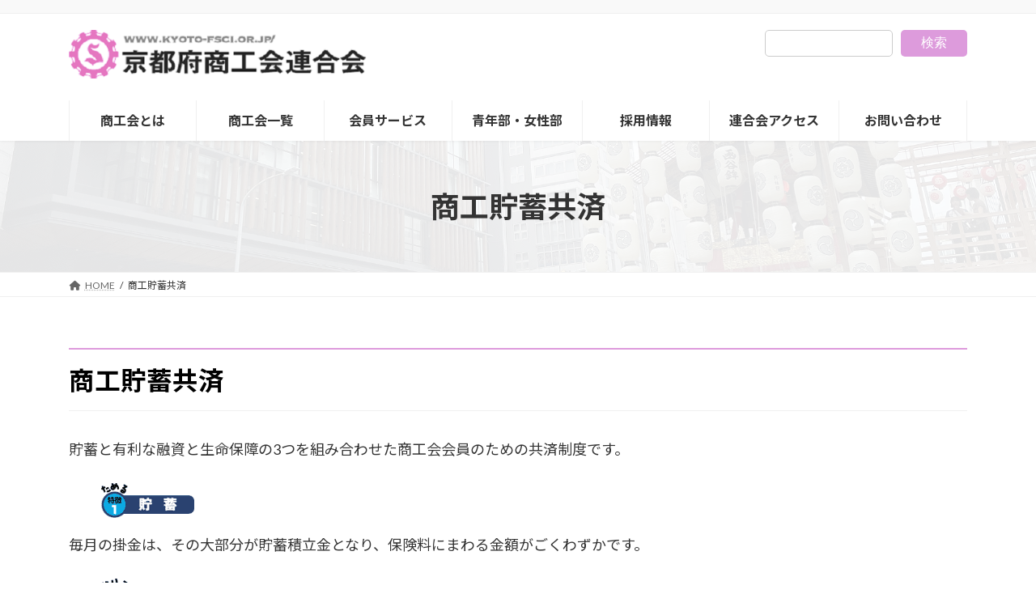

--- FILE ---
content_type: text/html; charset=UTF-8
request_url: https://kyoto-fsci.or.jp/%e5%95%86%e5%b7%a5%e8%b2%af%e8%93%84%e5%85%b1%e6%b8%88/
body_size: 68766
content:
<!DOCTYPE html>
<html lang="ja">
<head>
<meta charset="utf-8">
<meta http-equiv="X-UA-Compatible" content="IE=edge">
<meta name="viewport" content="width=device-width, initial-scale=1">
<title>商工貯蓄共済 - 京都府商工会連合会</title>
<meta name='robots' content='max-image-preview:large' />
<link rel='dns-prefetch' href='//www.googletagmanager.com' />
<link rel="alternate" type="application/rss+xml" title="京都府商工会連合会 &raquo; フィード" href="https://kyoto-fsci.or.jp/feed/" />
<link rel="alternate" type="application/rss+xml" title="京都府商工会連合会 &raquo; コメントフィード" href="https://kyoto-fsci.or.jp/comments/feed/" />
<script type="text/javascript">
/* <![CDATA[ */
window._wpemojiSettings = {"baseUrl":"https:\/\/s.w.org\/images\/core\/emoji\/15.0.3\/72x72\/","ext":".png","svgUrl":"https:\/\/s.w.org\/images\/core\/emoji\/15.0.3\/svg\/","svgExt":".svg","source":{"concatemoji":"https:\/\/kyoto-fsci.or.jp\/kthp\/wp-includes\/js\/wp-emoji-release.min.js?ver=6.6.4"}};
/*! This file is auto-generated */
!function(i,n){var o,s,e;function c(e){try{var t={supportTests:e,timestamp:(new Date).valueOf()};sessionStorage.setItem(o,JSON.stringify(t))}catch(e){}}function p(e,t,n){e.clearRect(0,0,e.canvas.width,e.canvas.height),e.fillText(t,0,0);var t=new Uint32Array(e.getImageData(0,0,e.canvas.width,e.canvas.height).data),r=(e.clearRect(0,0,e.canvas.width,e.canvas.height),e.fillText(n,0,0),new Uint32Array(e.getImageData(0,0,e.canvas.width,e.canvas.height).data));return t.every(function(e,t){return e===r[t]})}function u(e,t,n){switch(t){case"flag":return n(e,"\ud83c\udff3\ufe0f\u200d\u26a7\ufe0f","\ud83c\udff3\ufe0f\u200b\u26a7\ufe0f")?!1:!n(e,"\ud83c\uddfa\ud83c\uddf3","\ud83c\uddfa\u200b\ud83c\uddf3")&&!n(e,"\ud83c\udff4\udb40\udc67\udb40\udc62\udb40\udc65\udb40\udc6e\udb40\udc67\udb40\udc7f","\ud83c\udff4\u200b\udb40\udc67\u200b\udb40\udc62\u200b\udb40\udc65\u200b\udb40\udc6e\u200b\udb40\udc67\u200b\udb40\udc7f");case"emoji":return!n(e,"\ud83d\udc26\u200d\u2b1b","\ud83d\udc26\u200b\u2b1b")}return!1}function f(e,t,n){var r="undefined"!=typeof WorkerGlobalScope&&self instanceof WorkerGlobalScope?new OffscreenCanvas(300,150):i.createElement("canvas"),a=r.getContext("2d",{willReadFrequently:!0}),o=(a.textBaseline="top",a.font="600 32px Arial",{});return e.forEach(function(e){o[e]=t(a,e,n)}),o}function t(e){var t=i.createElement("script");t.src=e,t.defer=!0,i.head.appendChild(t)}"undefined"!=typeof Promise&&(o="wpEmojiSettingsSupports",s=["flag","emoji"],n.supports={everything:!0,everythingExceptFlag:!0},e=new Promise(function(e){i.addEventListener("DOMContentLoaded",e,{once:!0})}),new Promise(function(t){var n=function(){try{var e=JSON.parse(sessionStorage.getItem(o));if("object"==typeof e&&"number"==typeof e.timestamp&&(new Date).valueOf()<e.timestamp+604800&&"object"==typeof e.supportTests)return e.supportTests}catch(e){}return null}();if(!n){if("undefined"!=typeof Worker&&"undefined"!=typeof OffscreenCanvas&&"undefined"!=typeof URL&&URL.createObjectURL&&"undefined"!=typeof Blob)try{var e="postMessage("+f.toString()+"("+[JSON.stringify(s),u.toString(),p.toString()].join(",")+"));",r=new Blob([e],{type:"text/javascript"}),a=new Worker(URL.createObjectURL(r),{name:"wpTestEmojiSupports"});return void(a.onmessage=function(e){c(n=e.data),a.terminate(),t(n)})}catch(e){}c(n=f(s,u,p))}t(n)}).then(function(e){for(var t in e)n.supports[t]=e[t],n.supports.everything=n.supports.everything&&n.supports[t],"flag"!==t&&(n.supports.everythingExceptFlag=n.supports.everythingExceptFlag&&n.supports[t]);n.supports.everythingExceptFlag=n.supports.everythingExceptFlag&&!n.supports.flag,n.DOMReady=!1,n.readyCallback=function(){n.DOMReady=!0}}).then(function(){return e}).then(function(){var e;n.supports.everything||(n.readyCallback(),(e=n.source||{}).concatemoji?t(e.concatemoji):e.wpemoji&&e.twemoji&&(t(e.twemoji),t(e.wpemoji)))}))}((window,document),window._wpemojiSettings);
/* ]]> */
</script>
<link rel='stylesheet' id='vk-header-top-css' href='https://kyoto-fsci.or.jp/kthp/wp-content/plugins/lightning-g3-pro-unit/inc/header-top/package/css/header-top.css?ver=0.1.1' type='text/css' media='all' />
<style id='wp-emoji-styles-inline-css' type='text/css'>

	img.wp-smiley, img.emoji {
		display: inline !important;
		border: none !important;
		box-shadow: none !important;
		height: 1em !important;
		width: 1em !important;
		margin: 0 0.07em !important;
		vertical-align: -0.1em !important;
		background: none !important;
		padding: 0 !important;
	}
</style>
<link rel='stylesheet' id='wp-block-library-css' href='https://kyoto-fsci.or.jp/kthp/wp-includes/css/dist/block-library/style.min.css?ver=6.6.4' type='text/css' media='all' />
<style id='wp-block-library-inline-css' type='text/css'>
.vk-cols--reverse{flex-direction:row-reverse}.vk-cols--hasbtn{margin-bottom:0}.vk-cols--hasbtn>.row>.vk_gridColumn_item,.vk-cols--hasbtn>.wp-block-column{position:relative;padding-bottom:3em}.vk-cols--hasbtn>.row>.vk_gridColumn_item>.wp-block-buttons,.vk-cols--hasbtn>.row>.vk_gridColumn_item>.vk_button,.vk-cols--hasbtn>.wp-block-column>.wp-block-buttons,.vk-cols--hasbtn>.wp-block-column>.vk_button{position:absolute;bottom:0;width:100%}.vk-cols--fit.wp-block-columns{gap:0}.vk-cols--fit.wp-block-columns,.vk-cols--fit.wp-block-columns:not(.is-not-stacked-on-mobile){margin-top:0;margin-bottom:0;justify-content:space-between}.vk-cols--fit.wp-block-columns>.wp-block-column *:last-child,.vk-cols--fit.wp-block-columns:not(.is-not-stacked-on-mobile)>.wp-block-column *:last-child{margin-bottom:0}.vk-cols--fit.wp-block-columns>.wp-block-column>.wp-block-cover,.vk-cols--fit.wp-block-columns:not(.is-not-stacked-on-mobile)>.wp-block-column>.wp-block-cover{margin-top:0}.vk-cols--fit.wp-block-columns.has-background,.vk-cols--fit.wp-block-columns:not(.is-not-stacked-on-mobile).has-background{padding:0}@media(max-width: 599px){.vk-cols--fit.wp-block-columns:not(.has-background)>.wp-block-column:not(.has-background),.vk-cols--fit.wp-block-columns:not(.is-not-stacked-on-mobile):not(.has-background)>.wp-block-column:not(.has-background){padding-left:0 !important;padding-right:0 !important}}@media(min-width: 782px){.vk-cols--fit.wp-block-columns .block-editor-block-list__block.wp-block-column:not(:first-child),.vk-cols--fit.wp-block-columns>.wp-block-column:not(:first-child),.vk-cols--fit.wp-block-columns:not(.is-not-stacked-on-mobile) .block-editor-block-list__block.wp-block-column:not(:first-child),.vk-cols--fit.wp-block-columns:not(.is-not-stacked-on-mobile)>.wp-block-column:not(:first-child){margin-left:0}}@media(min-width: 600px)and (max-width: 781px){.vk-cols--fit.wp-block-columns .wp-block-column:nth-child(2n),.vk-cols--fit.wp-block-columns:not(.is-not-stacked-on-mobile) .wp-block-column:nth-child(2n){margin-left:0}.vk-cols--fit.wp-block-columns .wp-block-column:not(:only-child),.vk-cols--fit.wp-block-columns:not(.is-not-stacked-on-mobile) .wp-block-column:not(:only-child){flex-basis:50% !important}}.vk-cols--fit--gap1.wp-block-columns{gap:1px}@media(min-width: 600px)and (max-width: 781px){.vk-cols--fit--gap1.wp-block-columns .wp-block-column:not(:only-child){flex-basis:calc(50% - 1px) !important}}.vk-cols--fit.vk-cols--grid>.block-editor-block-list__block,.vk-cols--fit.vk-cols--grid>.wp-block-column,.vk-cols--fit.vk-cols--grid:not(.is-not-stacked-on-mobile)>.block-editor-block-list__block,.vk-cols--fit.vk-cols--grid:not(.is-not-stacked-on-mobile)>.wp-block-column{flex-basis:50%;box-sizing:border-box}@media(max-width: 599px){.vk-cols--fit.vk-cols--grid.vk-cols--grid--alignfull>.wp-block-column:nth-child(2)>.wp-block-cover,.vk-cols--fit.vk-cols--grid:not(.is-not-stacked-on-mobile).vk-cols--grid--alignfull>.wp-block-column:nth-child(2)>.wp-block-cover{width:100vw;margin-right:calc((100% - 100vw)/2);margin-left:calc((100% - 100vw)/2)}}@media(min-width: 600px){.vk-cols--fit.vk-cols--grid.vk-cols--grid--alignfull>.wp-block-column:nth-child(2)>.wp-block-cover,.vk-cols--fit.vk-cols--grid:not(.is-not-stacked-on-mobile).vk-cols--grid--alignfull>.wp-block-column:nth-child(2)>.wp-block-cover{margin-right:calc(100% - 50vw);width:50vw}}@media(min-width: 600px){.vk-cols--fit.vk-cols--grid.vk-cols--grid--alignfull.vk-cols--reverse>.wp-block-column,.vk-cols--fit.vk-cols--grid:not(.is-not-stacked-on-mobile).vk-cols--grid--alignfull.vk-cols--reverse>.wp-block-column{margin-left:0;margin-right:0}.vk-cols--fit.vk-cols--grid.vk-cols--grid--alignfull.vk-cols--reverse>.wp-block-column:nth-child(2)>.wp-block-cover,.vk-cols--fit.vk-cols--grid:not(.is-not-stacked-on-mobile).vk-cols--grid--alignfull.vk-cols--reverse>.wp-block-column:nth-child(2)>.wp-block-cover{margin-left:calc(100% - 50vw)}}.vk-cols--menu h2,.vk-cols--menu h3,.vk-cols--menu h4,.vk-cols--menu h5{margin-bottom:.2em;text-shadow:#000 0 0 10px}.vk-cols--menu h2:first-child,.vk-cols--menu h3:first-child,.vk-cols--menu h4:first-child,.vk-cols--menu h5:first-child{margin-top:0}.vk-cols--menu p{margin-bottom:1rem;text-shadow:#000 0 0 10px}.vk-cols--menu .wp-block-cover__inner-container:last-child{margin-bottom:0}.vk-cols--fitbnrs .wp-block-column .wp-block-cover:hover img{filter:unset}.vk-cols--fitbnrs .wp-block-column .wp-block-cover:hover{background-color:unset}.vk-cols--fitbnrs .wp-block-column .wp-block-cover:hover .wp-block-cover__image-background{filter:unset !important}.vk-cols--fitbnrs .wp-block-cover__inner-container{position:absolute;height:100%;width:100%}.vk-cols--fitbnrs .vk_button{height:100%;margin:0}.vk-cols--fitbnrs .vk_button .vk_button_btn,.vk-cols--fitbnrs .vk_button .btn{height:100%;width:100%;border:none;box-shadow:none;background-color:unset !important;transition:unset}.vk-cols--fitbnrs .vk_button .vk_button_btn:hover,.vk-cols--fitbnrs .vk_button .btn:hover{transition:unset}.vk-cols--fitbnrs .vk_button .vk_button_btn:after,.vk-cols--fitbnrs .vk_button .btn:after{border:none}.vk-cols--fitbnrs .vk_button .vk_button_link_txt{width:100%;position:absolute;top:50%;left:50%;transform:translateY(-50%) translateX(-50%);font-size:2rem;text-shadow:#000 0 0 10px}.vk-cols--fitbnrs .vk_button .vk_button_link_subCaption{width:100%;position:absolute;top:calc(50% + 2.2em);left:50%;transform:translateY(-50%) translateX(-50%);text-shadow:#000 0 0 10px}@media(min-width: 992px){.vk-cols--media.wp-block-columns{gap:3rem}}.vk-fit-map figure{margin-bottom:0}.vk-fit-map iframe{position:relative;margin-bottom:0;display:block;max-height:400px;width:100vw}.vk-fit-map:is(.alignfull,.alignwide) div{max-width:100%}.vk-table--th--width25 :where(tr>*:first-child){width:25%}.vk-table--th--width30 :where(tr>*:first-child){width:30%}.vk-table--th--width35 :where(tr>*:first-child){width:35%}.vk-table--th--width40 :where(tr>*:first-child){width:40%}.vk-table--th--bg-bright :where(tr>*:first-child){background-color:var(--wp--preset--color--bg-secondary, rgba(0, 0, 0, 0.05))}@media(max-width: 599px){.vk-table--mobile-block :is(th,td){width:100%;display:block}.vk-table--mobile-block.wp-block-table table :is(th,td){border-top:none}}.vk-table--width--th25 :where(tr>*:first-child){width:25%}.vk-table--width--th30 :where(tr>*:first-child){width:30%}.vk-table--width--th35 :where(tr>*:first-child){width:35%}.vk-table--width--th40 :where(tr>*:first-child){width:40%}.no-margin{margin:0}@media(max-width: 599px){.wp-block-image.vk-aligncenter--mobile>.alignright{float:none;margin-left:auto;margin-right:auto}.vk-no-padding-horizontal--mobile{padding-left:0 !important;padding-right:0 !important}}
/* VK Color Palettes */:root{ --wp--preset--color--vk-color-primary:#dd9bdc}/* --vk-color-primary is deprecated. */:root{ --vk-color-primary: var(--wp--preset--color--vk-color-primary);}:root{ --wp--preset--color--vk-color-primary-dark:#b17cb0}/* --vk-color-primary-dark is deprecated. */:root{ --vk-color-primary-dark: var(--wp--preset--color--vk-color-primary-dark);}:root{ --wp--preset--color--vk-color-primary-vivid:#f3abf2}/* --vk-color-primary-vivid is deprecated. */:root{ --vk-color-primary-vivid: var(--wp--preset--color--vk-color-primary-vivid);}
</style>
<link rel='stylesheet' id='vk-blocks/alert-css' href='https://kyoto-fsci.or.jp/kthp/wp-content/plugins/vk-blocks-pro/build/alert/style.css?ver=1.75.1.0' type='text/css' media='all' />
<link rel='stylesheet' id='vk-blocks/ancestor-page-list-css' href='https://kyoto-fsci.or.jp/kthp/wp-content/plugins/vk-blocks-pro/build/ancestor-page-list/style.css?ver=1.75.1.0' type='text/css' media='all' />
<link rel='stylesheet' id='vk-blocks/balloon-css' href='https://kyoto-fsci.or.jp/kthp/wp-content/plugins/vk-blocks-pro/build/balloon/style.css?ver=1.75.1.0' type='text/css' media='all' />
<link rel='stylesheet' id='vk-blocks/border-box-css' href='https://kyoto-fsci.or.jp/kthp/wp-content/plugins/vk-blocks-pro/build/border-box/style.css?ver=1.75.1.0' type='text/css' media='all' />
<link rel='stylesheet' id='vk-blocks/button-css' href='https://kyoto-fsci.or.jp/kthp/wp-content/plugins/vk-blocks-pro/build/button/style.css?ver=1.75.1.0' type='text/css' media='all' />
<link rel='stylesheet' id='vk-blocks/faq-css' href='https://kyoto-fsci.or.jp/kthp/wp-content/plugins/vk-blocks-pro/build/faq/style.css?ver=1.75.1.0' type='text/css' media='all' />
<link rel='stylesheet' id='vk-blocks/flow-css' href='https://kyoto-fsci.or.jp/kthp/wp-content/plugins/vk-blocks-pro/build/flow/style.css?ver=1.75.1.0' type='text/css' media='all' />
<link rel='stylesheet' id='vk-blocks/heading-css' href='https://kyoto-fsci.or.jp/kthp/wp-content/plugins/vk-blocks-pro/build/heading/style.css?ver=1.75.1.0' type='text/css' media='all' />
<link rel='stylesheet' id='vk-blocks/icon-css' href='https://kyoto-fsci.or.jp/kthp/wp-content/plugins/vk-blocks-pro/build/icon/style.css?ver=1.75.1.0' type='text/css' media='all' />
<link rel='stylesheet' id='vk-blocks/icon-outer-css' href='https://kyoto-fsci.or.jp/kthp/wp-content/plugins/vk-blocks-pro/build/icon-outer/style.css?ver=1.75.1.0' type='text/css' media='all' />
<link rel='stylesheet' id='vk-blocks/pr-blocks-css' href='https://kyoto-fsci.or.jp/kthp/wp-content/plugins/vk-blocks-pro/build/pr-blocks/style.css?ver=1.75.1.0' type='text/css' media='all' />
<link rel='stylesheet' id='vk-blocks/pr-content-css' href='https://kyoto-fsci.or.jp/kthp/wp-content/plugins/vk-blocks-pro/build/pr-content/style.css?ver=1.75.1.0' type='text/css' media='all' />
<link rel='stylesheet' id='vk-swiper-style-css' href='https://kyoto-fsci.or.jp/kthp/wp-content/plugins/vk-blocks-pro/vendor/vektor-inc/vk-swiper/src/assets/css/swiper-bundle.min.css?ver=11.0.2' type='text/css' media='all' />
<link rel='stylesheet' id='vk-blocks/slider-css' href='https://kyoto-fsci.or.jp/kthp/wp-content/plugins/vk-blocks-pro/build/slider/style.css?ver=1.75.1.0' type='text/css' media='all' />
<link rel='stylesheet' id='vk-blocks/slider-item-css' href='https://kyoto-fsci.or.jp/kthp/wp-content/plugins/vk-blocks-pro/build/slider-item/style.css?ver=1.75.1.0' type='text/css' media='all' />
<link rel='stylesheet' id='vk-blocks/spacer-css' href='https://kyoto-fsci.or.jp/kthp/wp-content/plugins/vk-blocks-pro/build/spacer/style.css?ver=1.75.1.0' type='text/css' media='all' />
<link rel='stylesheet' id='vk-blocks/staff-css' href='https://kyoto-fsci.or.jp/kthp/wp-content/plugins/vk-blocks-pro/build/staff/style.css?ver=1.75.1.0' type='text/css' media='all' />
<link rel='stylesheet' id='vk-blocks/accordion-css' href='https://kyoto-fsci.or.jp/kthp/wp-content/plugins/vk-blocks-pro/build/_pro/accordion/style.css?ver=1.75.1.0' type='text/css' media='all' />
<link rel='stylesheet' id='vk-blocks/animation-css' href='https://kyoto-fsci.or.jp/kthp/wp-content/plugins/vk-blocks-pro/build/_pro/animation/style.css?ver=1.75.1.0' type='text/css' media='all' />
<link rel='stylesheet' id='vk-blocks/breadcrumb-css' href='https://kyoto-fsci.or.jp/kthp/wp-content/plugins/vk-blocks-pro/build/_pro/breadcrumb/style.css?ver=1.75.1.0' type='text/css' media='all' />
<link rel='stylesheet' id='vk-blocks/blog-card-css' href='https://kyoto-fsci.or.jp/kthp/wp-content/plugins/vk-blocks-pro/build/_pro/blog-card/style.css?ver=1.75.1.0' type='text/css' media='all' />
<link rel='stylesheet' id='vk-blocks/blog-card-featured-image-css' href='https://kyoto-fsci.or.jp/kthp/wp-content/plugins/vk-blocks-pro/build/_pro/blog-card-featured-image/style.css?ver=1.75.1.0' type='text/css' media='all' />
<link rel='stylesheet' id='vk-blocks/blog-card-excerpt-css' href='https://kyoto-fsci.or.jp/kthp/wp-content/plugins/vk-blocks-pro/build/_pro/blog-card-excerpt/style.css?ver=1.75.1.0' type='text/css' media='all' />
<link rel='stylesheet' id='vk-blocks/blog-card-site-logo-css' href='https://kyoto-fsci.or.jp/kthp/wp-content/plugins/vk-blocks-pro/build/_pro/blog-card-site-logo/style.css?ver=1.75.1.0' type='text/css' media='all' />
<link rel='stylesheet' id='vk-blocks/button-outer-css' href='https://kyoto-fsci.or.jp/kthp/wp-content/plugins/vk-blocks-pro/build/_pro/button-outer/style.css?ver=1.75.1.0' type='text/css' media='all' />
<link rel='stylesheet' id='vk-blocks/card-css' href='https://kyoto-fsci.or.jp/kthp/wp-content/plugins/vk-blocks-pro/build/_pro/card/style.css?ver=1.75.1.0' type='text/css' media='all' />
<link rel='stylesheet' id='vk-blocks/card-item-css' href='https://kyoto-fsci.or.jp/kthp/wp-content/plugins/vk-blocks-pro/build/_pro/card-item/style.css?ver=1.75.1.0' type='text/css' media='all' />
<link rel='stylesheet' id='vk-blocks/child-page-css' href='https://kyoto-fsci.or.jp/kthp/wp-content/plugins/vk-blocks-pro/build/_pro/child-page/style.css?ver=1.75.1.0' type='text/css' media='all' />
<link rel='stylesheet' id='vk-blocks/dynamic-text-css' href='https://kyoto-fsci.or.jp/kthp/wp-content/plugins/vk-blocks-pro/build/_pro/dynamic-text/style.css?ver=1.75.1.0' type='text/css' media='all' />
<link rel='stylesheet' id='vk-blocks/fixed-display-css' href='https://kyoto-fsci.or.jp/kthp/wp-content/plugins/vk-blocks-pro/build/_pro/fixed-display/style.css?ver=1.75.1.0' type='text/css' media='all' />
<link rel='stylesheet' id='vk-blocks/grid-column-css' href='https://kyoto-fsci.or.jp/kthp/wp-content/plugins/vk-blocks-pro/build/_pro/grid-column/style.css?ver=1.75.1.0' type='text/css' media='all' />
<link rel='stylesheet' id='vk-blocks/grid-column-item-css' href='https://kyoto-fsci.or.jp/kthp/wp-content/plugins/vk-blocks-pro/build/_pro/grid-column-item/style.css?ver=1.75.1.0' type='text/css' media='all' />
<link rel='stylesheet' id='vk-blocks/gridcolcard-css' href='https://kyoto-fsci.or.jp/kthp/wp-content/plugins/vk-blocks-pro/build/_pro/gridcolcard/style.css?ver=1.75.1.0' type='text/css' media='all' />
<link rel='stylesheet' id='vk-blocks/icon-card-css' href='https://kyoto-fsci.or.jp/kthp/wp-content/plugins/vk-blocks-pro/build/_pro/icon-card/style.css?ver=1.75.1.0' type='text/css' media='all' />
<link rel='stylesheet' id='vk-blocks/icon-card-item-css' href='https://kyoto-fsci.or.jp/kthp/wp-content/plugins/vk-blocks-pro/build/_pro/icon-card-item/style.css?ver=1.75.1.0' type='text/css' media='all' />
<link rel='stylesheet' id='vk-blocks/outer-css' href='https://kyoto-fsci.or.jp/kthp/wp-content/plugins/vk-blocks-pro/build/_pro/outer/style.css?ver=1.75.1.0' type='text/css' media='all' />
<link rel='stylesheet' id='vk-blocks/post-new-badge-css' href='https://kyoto-fsci.or.jp/kthp/wp-content/plugins/vk-blocks-pro/build/_pro/post-new-badge/style.css?ver=1.75.1.0' type='text/css' media='all' />
<link rel='stylesheet' id='vk-blocks/post-category-badge-css' href='https://kyoto-fsci.or.jp/kthp/wp-content/plugins/vk-blocks-pro/build/_pro/post-category-badge/style.css?ver=1.75.1.0' type='text/css' media='all' />
<link rel='stylesheet' id='vk-blocks/step-css' href='https://kyoto-fsci.or.jp/kthp/wp-content/plugins/vk-blocks-pro/build/_pro/step/style.css?ver=1.75.1.0' type='text/css' media='all' />
<link rel='stylesheet' id='vk-blocks/step-item-css' href='https://kyoto-fsci.or.jp/kthp/wp-content/plugins/vk-blocks-pro/build/_pro/step-item/style.css?ver=1.75.1.0' type='text/css' media='all' />
<link rel='stylesheet' id='vk-blocks/tab-css' href='https://kyoto-fsci.or.jp/kthp/wp-content/plugins/vk-blocks-pro/build/_pro/tab/style.css?ver=1.75.1.0' type='text/css' media='all' />
<link rel='stylesheet' id='vk-blocks/table-of-contents-new-css' href='https://kyoto-fsci.or.jp/kthp/wp-content/plugins/vk-blocks-pro/build/_pro/table-of-contents-new/style.css?ver=1.75.1.0' type='text/css' media='all' />
<link rel='stylesheet' id='vk-blocks/taxonomy-css' href='https://kyoto-fsci.or.jp/kthp/wp-content/plugins/vk-blocks-pro/build/_pro/taxonomy/style.css?ver=1.75.1.0' type='text/css' media='all' />
<link rel='stylesheet' id='vk-blocks/timeline-item-css' href='https://kyoto-fsci.or.jp/kthp/wp-content/plugins/vk-blocks-pro/build/_pro/timeline-item/style.css?ver=1.75.1.0' type='text/css' media='all' />
<style id='global-styles-inline-css' type='text/css'>
:root{--wp--preset--aspect-ratio--square: 1;--wp--preset--aspect-ratio--4-3: 4/3;--wp--preset--aspect-ratio--3-4: 3/4;--wp--preset--aspect-ratio--3-2: 3/2;--wp--preset--aspect-ratio--2-3: 2/3;--wp--preset--aspect-ratio--16-9: 16/9;--wp--preset--aspect-ratio--9-16: 9/16;--wp--preset--color--black: #000000;--wp--preset--color--cyan-bluish-gray: #abb8c3;--wp--preset--color--white: #ffffff;--wp--preset--color--pale-pink: #f78da7;--wp--preset--color--vivid-red: #cf2e2e;--wp--preset--color--luminous-vivid-orange: #ff6900;--wp--preset--color--luminous-vivid-amber: #fcb900;--wp--preset--color--light-green-cyan: #7bdcb5;--wp--preset--color--vivid-green-cyan: #00d084;--wp--preset--color--pale-cyan-blue: #8ed1fc;--wp--preset--color--vivid-cyan-blue: #0693e3;--wp--preset--color--vivid-purple: #9b51e0;--wp--preset--color--vk-color-primary: #dd9bdc;--wp--preset--color--vk-color-primary-dark: #b17cb0;--wp--preset--color--vk-color-primary-vivid: #f3abf2;--wp--preset--gradient--vivid-cyan-blue-to-vivid-purple: linear-gradient(135deg,rgba(6,147,227,1) 0%,rgb(155,81,224) 100%);--wp--preset--gradient--light-green-cyan-to-vivid-green-cyan: linear-gradient(135deg,rgb(122,220,180) 0%,rgb(0,208,130) 100%);--wp--preset--gradient--luminous-vivid-amber-to-luminous-vivid-orange: linear-gradient(135deg,rgba(252,185,0,1) 0%,rgba(255,105,0,1) 100%);--wp--preset--gradient--luminous-vivid-orange-to-vivid-red: linear-gradient(135deg,rgba(255,105,0,1) 0%,rgb(207,46,46) 100%);--wp--preset--gradient--very-light-gray-to-cyan-bluish-gray: linear-gradient(135deg,rgb(238,238,238) 0%,rgb(169,184,195) 100%);--wp--preset--gradient--cool-to-warm-spectrum: linear-gradient(135deg,rgb(74,234,220) 0%,rgb(151,120,209) 20%,rgb(207,42,186) 40%,rgb(238,44,130) 60%,rgb(251,105,98) 80%,rgb(254,248,76) 100%);--wp--preset--gradient--blush-light-purple: linear-gradient(135deg,rgb(255,206,236) 0%,rgb(152,150,240) 100%);--wp--preset--gradient--blush-bordeaux: linear-gradient(135deg,rgb(254,205,165) 0%,rgb(254,45,45) 50%,rgb(107,0,62) 100%);--wp--preset--gradient--luminous-dusk: linear-gradient(135deg,rgb(255,203,112) 0%,rgb(199,81,192) 50%,rgb(65,88,208) 100%);--wp--preset--gradient--pale-ocean: linear-gradient(135deg,rgb(255,245,203) 0%,rgb(182,227,212) 50%,rgb(51,167,181) 100%);--wp--preset--gradient--electric-grass: linear-gradient(135deg,rgb(202,248,128) 0%,rgb(113,206,126) 100%);--wp--preset--gradient--midnight: linear-gradient(135deg,rgb(2,3,129) 0%,rgb(40,116,252) 100%);--wp--preset--gradient--vivid-green-cyan-to-vivid-cyan-blue: linear-gradient(135deg,rgba(0,208,132,1) 0%,rgba(6,147,227,1) 100%);--wp--preset--font-size--small: 13px;--wp--preset--font-size--medium: 20px;--wp--preset--font-size--large: 36px;--wp--preset--font-size--x-large: 42px;--wp--preset--font-size--regular: 16px;--wp--preset--font-size--huge: 36px;--wp--preset--spacing--20: 0.44rem;--wp--preset--spacing--30: var(--vk-margin-xs, 0.75rem);--wp--preset--spacing--40: var(--vk-margin-sm, 1.5rem);--wp--preset--spacing--50: var(--vk-margin-md, 2.4rem);--wp--preset--spacing--60: var(--vk-margin-lg, 4rem);--wp--preset--spacing--70: var(--vk-margin-xl, 6rem);--wp--preset--spacing--80: 5.06rem;--wp--preset--shadow--natural: 6px 6px 9px rgba(0, 0, 0, 0.2);--wp--preset--shadow--deep: 12px 12px 50px rgba(0, 0, 0, 0.4);--wp--preset--shadow--sharp: 6px 6px 0px rgba(0, 0, 0, 0.2);--wp--preset--shadow--outlined: 6px 6px 0px -3px rgba(255, 255, 255, 1), 6px 6px rgba(0, 0, 0, 1);--wp--preset--shadow--crisp: 6px 6px 0px rgba(0, 0, 0, 1);}:root { --wp--style--global--content-size: calc( var(--vk-width-container) - var(--vk-width-container-padding) * 2 );--wp--style--global--wide-size: calc( var(--vk-width-container) - var(--vk-width-container-padding) * 2 + ( 100vw - ( var(--vk-width-container) - var(--vk-width-container-padding) * 2 ) ) / 2 ); }:where(body) { margin: 0; }.wp-site-blocks > .alignleft { float: left; margin-right: 2em; }.wp-site-blocks > .alignright { float: right; margin-left: 2em; }.wp-site-blocks > .aligncenter { justify-content: center; margin-left: auto; margin-right: auto; }:where(.wp-site-blocks) > * { margin-block-start: 24px; margin-block-end: 0; }:where(.wp-site-blocks) > :first-child { margin-block-start: 0; }:where(.wp-site-blocks) > :last-child { margin-block-end: 0; }:root { --wp--style--block-gap: 24px; }:root :where(.is-layout-flow) > :first-child{margin-block-start: 0;}:root :where(.is-layout-flow) > :last-child{margin-block-end: 0;}:root :where(.is-layout-flow) > *{margin-block-start: 24px;margin-block-end: 0;}:root :where(.is-layout-constrained) > :first-child{margin-block-start: 0;}:root :where(.is-layout-constrained) > :last-child{margin-block-end: 0;}:root :where(.is-layout-constrained) > *{margin-block-start: 24px;margin-block-end: 0;}:root :where(.is-layout-flex){gap: 24px;}:root :where(.is-layout-grid){gap: 24px;}.is-layout-flow > .alignleft{float: left;margin-inline-start: 0;margin-inline-end: 2em;}.is-layout-flow > .alignright{float: right;margin-inline-start: 2em;margin-inline-end: 0;}.is-layout-flow > .aligncenter{margin-left: auto !important;margin-right: auto !important;}.is-layout-constrained > .alignleft{float: left;margin-inline-start: 0;margin-inline-end: 2em;}.is-layout-constrained > .alignright{float: right;margin-inline-start: 2em;margin-inline-end: 0;}.is-layout-constrained > .aligncenter{margin-left: auto !important;margin-right: auto !important;}.is-layout-constrained > :where(:not(.alignleft):not(.alignright):not(.alignfull)){max-width: var(--wp--style--global--content-size);margin-left: auto !important;margin-right: auto !important;}.is-layout-constrained > .alignwide{max-width: var(--wp--style--global--wide-size);}body .is-layout-flex{display: flex;}.is-layout-flex{flex-wrap: wrap;align-items: center;}.is-layout-flex > :is(*, div){margin: 0;}body .is-layout-grid{display: grid;}.is-layout-grid > :is(*, div){margin: 0;}body{padding-top: 0px;padding-right: 0px;padding-bottom: 0px;padding-left: 0px;}a:where(:not(.wp-element-button)){text-decoration: underline;}:root :where(.wp-element-button, .wp-block-button__link){background-color: #32373c;border-width: 0;color: #fff;font-family: inherit;font-size: inherit;line-height: inherit;padding: calc(0.667em + 2px) calc(1.333em + 2px);text-decoration: none;}.has-black-color{color: var(--wp--preset--color--black) !important;}.has-cyan-bluish-gray-color{color: var(--wp--preset--color--cyan-bluish-gray) !important;}.has-white-color{color: var(--wp--preset--color--white) !important;}.has-pale-pink-color{color: var(--wp--preset--color--pale-pink) !important;}.has-vivid-red-color{color: var(--wp--preset--color--vivid-red) !important;}.has-luminous-vivid-orange-color{color: var(--wp--preset--color--luminous-vivid-orange) !important;}.has-luminous-vivid-amber-color{color: var(--wp--preset--color--luminous-vivid-amber) !important;}.has-light-green-cyan-color{color: var(--wp--preset--color--light-green-cyan) !important;}.has-vivid-green-cyan-color{color: var(--wp--preset--color--vivid-green-cyan) !important;}.has-pale-cyan-blue-color{color: var(--wp--preset--color--pale-cyan-blue) !important;}.has-vivid-cyan-blue-color{color: var(--wp--preset--color--vivid-cyan-blue) !important;}.has-vivid-purple-color{color: var(--wp--preset--color--vivid-purple) !important;}.has-vk-color-primary-color{color: var(--wp--preset--color--vk-color-primary) !important;}.has-vk-color-primary-dark-color{color: var(--wp--preset--color--vk-color-primary-dark) !important;}.has-vk-color-primary-vivid-color{color: var(--wp--preset--color--vk-color-primary-vivid) !important;}.has-black-background-color{background-color: var(--wp--preset--color--black) !important;}.has-cyan-bluish-gray-background-color{background-color: var(--wp--preset--color--cyan-bluish-gray) !important;}.has-white-background-color{background-color: var(--wp--preset--color--white) !important;}.has-pale-pink-background-color{background-color: var(--wp--preset--color--pale-pink) !important;}.has-vivid-red-background-color{background-color: var(--wp--preset--color--vivid-red) !important;}.has-luminous-vivid-orange-background-color{background-color: var(--wp--preset--color--luminous-vivid-orange) !important;}.has-luminous-vivid-amber-background-color{background-color: var(--wp--preset--color--luminous-vivid-amber) !important;}.has-light-green-cyan-background-color{background-color: var(--wp--preset--color--light-green-cyan) !important;}.has-vivid-green-cyan-background-color{background-color: var(--wp--preset--color--vivid-green-cyan) !important;}.has-pale-cyan-blue-background-color{background-color: var(--wp--preset--color--pale-cyan-blue) !important;}.has-vivid-cyan-blue-background-color{background-color: var(--wp--preset--color--vivid-cyan-blue) !important;}.has-vivid-purple-background-color{background-color: var(--wp--preset--color--vivid-purple) !important;}.has-vk-color-primary-background-color{background-color: var(--wp--preset--color--vk-color-primary) !important;}.has-vk-color-primary-dark-background-color{background-color: var(--wp--preset--color--vk-color-primary-dark) !important;}.has-vk-color-primary-vivid-background-color{background-color: var(--wp--preset--color--vk-color-primary-vivid) !important;}.has-black-border-color{border-color: var(--wp--preset--color--black) !important;}.has-cyan-bluish-gray-border-color{border-color: var(--wp--preset--color--cyan-bluish-gray) !important;}.has-white-border-color{border-color: var(--wp--preset--color--white) !important;}.has-pale-pink-border-color{border-color: var(--wp--preset--color--pale-pink) !important;}.has-vivid-red-border-color{border-color: var(--wp--preset--color--vivid-red) !important;}.has-luminous-vivid-orange-border-color{border-color: var(--wp--preset--color--luminous-vivid-orange) !important;}.has-luminous-vivid-amber-border-color{border-color: var(--wp--preset--color--luminous-vivid-amber) !important;}.has-light-green-cyan-border-color{border-color: var(--wp--preset--color--light-green-cyan) !important;}.has-vivid-green-cyan-border-color{border-color: var(--wp--preset--color--vivid-green-cyan) !important;}.has-pale-cyan-blue-border-color{border-color: var(--wp--preset--color--pale-cyan-blue) !important;}.has-vivid-cyan-blue-border-color{border-color: var(--wp--preset--color--vivid-cyan-blue) !important;}.has-vivid-purple-border-color{border-color: var(--wp--preset--color--vivid-purple) !important;}.has-vk-color-primary-border-color{border-color: var(--wp--preset--color--vk-color-primary) !important;}.has-vk-color-primary-dark-border-color{border-color: var(--wp--preset--color--vk-color-primary-dark) !important;}.has-vk-color-primary-vivid-border-color{border-color: var(--wp--preset--color--vk-color-primary-vivid) !important;}.has-vivid-cyan-blue-to-vivid-purple-gradient-background{background: var(--wp--preset--gradient--vivid-cyan-blue-to-vivid-purple) !important;}.has-light-green-cyan-to-vivid-green-cyan-gradient-background{background: var(--wp--preset--gradient--light-green-cyan-to-vivid-green-cyan) !important;}.has-luminous-vivid-amber-to-luminous-vivid-orange-gradient-background{background: var(--wp--preset--gradient--luminous-vivid-amber-to-luminous-vivid-orange) !important;}.has-luminous-vivid-orange-to-vivid-red-gradient-background{background: var(--wp--preset--gradient--luminous-vivid-orange-to-vivid-red) !important;}.has-very-light-gray-to-cyan-bluish-gray-gradient-background{background: var(--wp--preset--gradient--very-light-gray-to-cyan-bluish-gray) !important;}.has-cool-to-warm-spectrum-gradient-background{background: var(--wp--preset--gradient--cool-to-warm-spectrum) !important;}.has-blush-light-purple-gradient-background{background: var(--wp--preset--gradient--blush-light-purple) !important;}.has-blush-bordeaux-gradient-background{background: var(--wp--preset--gradient--blush-bordeaux) !important;}.has-luminous-dusk-gradient-background{background: var(--wp--preset--gradient--luminous-dusk) !important;}.has-pale-ocean-gradient-background{background: var(--wp--preset--gradient--pale-ocean) !important;}.has-electric-grass-gradient-background{background: var(--wp--preset--gradient--electric-grass) !important;}.has-midnight-gradient-background{background: var(--wp--preset--gradient--midnight) !important;}.has-vivid-green-cyan-to-vivid-cyan-blue-gradient-background{background: var(--wp--preset--gradient--vivid-green-cyan-to-vivid-cyan-blue) !important;}.has-small-font-size{font-size: var(--wp--preset--font-size--small) !important;}.has-medium-font-size{font-size: var(--wp--preset--font-size--medium) !important;}.has-large-font-size{font-size: var(--wp--preset--font-size--large) !important;}.has-x-large-font-size{font-size: var(--wp--preset--font-size--x-large) !important;}.has-regular-font-size{font-size: var(--wp--preset--font-size--regular) !important;}.has-huge-font-size{font-size: var(--wp--preset--font-size--huge) !important;}
:root :where(.wp-block-pullquote){font-size: 1.5em;line-height: 1.6;}
</style>
<link rel='stylesheet' id='contact-form-7-css' href='https://kyoto-fsci.or.jp/kthp/wp-content/plugins/contact-form-7/includes/css/styles.css?ver=5.7.7' type='text/css' media='all' />
<link rel='stylesheet' id='lightning-common-style-css' href='https://kyoto-fsci.or.jp/kthp/wp-content/themes/lightning/_g3/assets/css/style-theme-json.css?ver=15.14.2' type='text/css' media='all' />
<style id='lightning-common-style-inline-css' type='text/css'>
/* Lightning */:root {--vk-color-primary:#dd9bdc;--vk-color-primary-dark:#b17cb0;--vk-color-primary-vivid:#f3abf2;--g_nav_main_acc_icon_open_url:url(https://kyoto-fsci.or.jp/kthp/wp-content/themes/lightning/_g3/inc/vk-mobile-nav/package/images/vk-menu-acc-icon-open-black.svg);--g_nav_main_acc_icon_close_url: url(https://kyoto-fsci.or.jp/kthp/wp-content/themes/lightning/_g3/inc/vk-mobile-nav/package/images/vk-menu-close-black.svg);--g_nav_sub_acc_icon_open_url: url(https://kyoto-fsci.or.jp/kthp/wp-content/themes/lightning/_g3/inc/vk-mobile-nav/package/images/vk-menu-acc-icon-open-white.svg);--g_nav_sub_acc_icon_close_url: url(https://kyoto-fsci.or.jp/kthp/wp-content/themes/lightning/_g3/inc/vk-mobile-nav/package/images/vk-menu-close-white.svg);}
:root{--swiper-navigation-color: #fff;}
html{scroll-padding-top:var(--vk-size-admin-bar);}
:root {--vk-size-text: 18px;}.main-section {--vk-color-text-link: #000000;}
/* vk-mobile-nav */:root {--vk-mobile-nav-menu-btn-bg-src: url("https://kyoto-fsci.or.jp/kthp/wp-content/themes/lightning/_g3/inc/vk-mobile-nav/package/images/vk-menu-btn-black.svg");--vk-mobile-nav-menu-btn-close-bg-src: url("https://kyoto-fsci.or.jp/kthp/wp-content/themes/lightning/_g3/inc/vk-mobile-nav/package/images/vk-menu-close-black.svg");--vk-menu-acc-icon-open-black-bg-src: url("https://kyoto-fsci.or.jp/kthp/wp-content/themes/lightning/_g3/inc/vk-mobile-nav/package/images/vk-menu-acc-icon-open-black.svg");--vk-menu-acc-icon-open-white-bg-src: url("https://kyoto-fsci.or.jp/kthp/wp-content/themes/lightning/_g3/inc/vk-mobile-nav/package/images/vk-menu-acc-icon-open-white.svg");--vk-menu-acc-icon-close-black-bg-src: url("https://kyoto-fsci.or.jp/kthp/wp-content/themes/lightning/_g3/inc/vk-mobile-nav/package/images/vk-menu-close-black.svg");--vk-menu-acc-icon-close-white-bg-src: url("https://kyoto-fsci.or.jp/kthp/wp-content/themes/lightning/_g3/inc/vk-mobile-nav/package/images/vk-menu-close-white.svg");}
</style>
<link rel='stylesheet' id='lightning-design-style-css' href='https://kyoto-fsci.or.jp/kthp/wp-content/themes/lightning/_g3/design-skin/origin3/css/style.css?ver=15.14.2' type='text/css' media='all' />
<style id='lightning-design-style-inline-css' type='text/css'>
.tagcloud a:before { font-family: "Font Awesome 5 Free";content: "\f02b";font-weight: bold; }
.vk-campaign-text{color:#fff;background-color:#eab010;}.vk-campaign-text_btn,.vk-campaign-text_btn:link,.vk-campaign-text_btn:visited,.vk-campaign-text_btn:focus,.vk-campaign-text_btn:active{background:#fff;color:#4c4c4c;}a.vk-campaign-text_btn:hover{background:#eab010;color:#fff;}.vk-campaign-text_link,.vk-campaign-text_link:link,.vk-campaign-text_link:hover,.vk-campaign-text_link:visited,.vk-campaign-text_link:active,.vk-campaign-text_link:focus{color:#fff;}
/* page header */:root{--vk-page-header-url : url(https://kyoto-fsci.or.jp/kthp/wp-content/uploads/2023/09/rengoukai.png);}@media ( max-width:575.98px ){:root{--vk-page-header-url : url(https://kyoto-fsci.or.jp/kthp/wp-content/uploads/2023/09/rengoukai.png);}}.page-header{ position:relative;color:#333;background: var(--vk-page-header-url, url(https://kyoto-fsci.or.jp/kthp/wp-content/uploads/2023/09/rengoukai.png) ) no-repeat 50% center;background-size: cover;min-height:9rem;}.page-header::before{content:"";position:absolute;top:0;left:0;background-color:#fff;opacity:0.9;width:100%;height:100%;}
</style>
<link rel='stylesheet' id='vk-blog-card-css' href='https://kyoto-fsci.or.jp/kthp/wp-content/themes/lightning/_g3/inc/vk-wp-oembed-blog-card/package/css/blog-card.css?ver=6.6.4' type='text/css' media='all' />
<link rel='stylesheet' id='vk-blocks-build-css-css' href='https://kyoto-fsci.or.jp/kthp/wp-content/plugins/vk-blocks-pro/build/block-build.css?ver=1.75.1.0' type='text/css' media='all' />
<style id='vk-blocks-build-css-inline-css' type='text/css'>
:root {--vk_flow-arrow: url(https://kyoto-fsci.or.jp/kthp/wp-content/plugins/vk-blocks-pro/inc/vk-blocks/images/arrow_bottom.svg);--vk_image-mask-wave01: url(https://kyoto-fsci.or.jp/kthp/wp-content/plugins/vk-blocks-pro/inc/vk-blocks/images/wave01.svg);--vk_image-mask-wave02: url(https://kyoto-fsci.or.jp/kthp/wp-content/plugins/vk-blocks-pro/inc/vk-blocks/images/wave02.svg);--vk_image-mask-wave03: url(https://kyoto-fsci.or.jp/kthp/wp-content/plugins/vk-blocks-pro/inc/vk-blocks/images/wave03.svg);--vk_image-mask-wave04: url(https://kyoto-fsci.or.jp/kthp/wp-content/plugins/vk-blocks-pro/inc/vk-blocks/images/wave04.svg);}

	:root {

		--vk-balloon-border-width:1px;

		--vk-balloon-speech-offset:-12px;
	}
	
</style>
<link rel='stylesheet' id='lightning-theme-style-css' href='https://kyoto-fsci.or.jp/kthp/wp-content/themes/lightning/style.css?ver=15.14.2' type='text/css' media='all' />
<link rel='stylesheet' id='vk-font-awesome-css' href='https://kyoto-fsci.or.jp/kthp/wp-content/themes/lightning/vendor/vektor-inc/font-awesome-versions/src/versions/6/css/all.min.css?ver=6.4.2' type='text/css' media='all' />
<link rel='stylesheet' id='vk-header-layout-css' href='https://kyoto-fsci.or.jp/kthp/wp-content/plugins/lightning-g3-pro-unit/inc/header-layout/package/css/header-layout.css?ver=0.26.8' type='text/css' media='all' />
<style id='vk-header-layout-inline-css' type='text/css'>
/* Header Layout */:root {--vk-header-logo-url:url(https://kyoto-fsci.or.jp/kthp/wp-content/uploads/2023/08/logo2.png);}
</style>
<link rel='stylesheet' id='vk-campaign-text-css' href='https://kyoto-fsci.or.jp/kthp/wp-content/plugins/lightning-g3-pro-unit/inc/vk-campaign-text/package/css/vk-campaign-text.css?ver=0.1.0' type='text/css' media='all' />
<link rel='stylesheet' id='vk-mobile-fix-nav-css' href='https://kyoto-fsci.or.jp/kthp/wp-content/plugins/lightning-g3-pro-unit/inc/vk-mobile-fix-nav/package/css/vk-mobile-fix-nav.css?ver=0.0.0' type='text/css' media='all' />

<!-- Google アナリティクス スニペット (Site Kit が追加) -->
<script type="text/javascript" src="https://www.googletagmanager.com/gtag/js?id=GT-NBQWMKT" id="google_gtagjs-js" async></script>
<script type="text/javascript" id="google_gtagjs-js-after">
/* <![CDATA[ */
window.dataLayer = window.dataLayer || [];function gtag(){dataLayer.push(arguments);}
gtag('set', 'linker', {"domains":["kyoto-fsci.or.jp"]} );
gtag("js", new Date());
gtag("set", "developer_id.dZTNiMT", true);
gtag("config", "GT-NBQWMKT");
/* ]]> */
</script>

<!-- (ここまで) Google アナリティクス スニペット (Site Kit が追加) -->
<link rel="https://api.w.org/" href="https://kyoto-fsci.or.jp/wp-json/" /><link rel="alternate" title="JSON" type="application/json" href="https://kyoto-fsci.or.jp/wp-json/wp/v2/pages/965" /><link rel="EditURI" type="application/rsd+xml" title="RSD" href="https://kyoto-fsci.or.jp/kthp/xmlrpc.php?rsd" />
<meta name="generator" content="WordPress 6.6.4" />
<link rel="canonical" href="https://kyoto-fsci.or.jp/%e5%95%86%e5%b7%a5%e8%b2%af%e8%93%84%e5%85%b1%e6%b8%88/" />
<link rel='shortlink' href='https://kyoto-fsci.or.jp/?p=965' />
<link rel="alternate" title="oEmbed (JSON)" type="application/json+oembed" href="https://kyoto-fsci.or.jp/wp-json/oembed/1.0/embed?url=https%3A%2F%2Fkyoto-fsci.or.jp%2F%25e5%2595%2586%25e5%25b7%25a5%25e8%25b2%25af%25e8%2593%2584%25e5%2585%25b1%25e6%25b8%2588%2F" />
<link rel="alternate" title="oEmbed (XML)" type="text/xml+oembed" href="https://kyoto-fsci.or.jp/wp-json/oembed/1.0/embed?url=https%3A%2F%2Fkyoto-fsci.or.jp%2F%25e5%2595%2586%25e5%25b7%25a5%25e8%25b2%25af%25e8%2593%2584%25e5%2585%25b1%25e6%25b8%2588%2F&#038;format=xml" />
<meta name="cdp-version" content="1.4.7" /><meta name="generator" content="Site Kit by Google 1.123.0" /><style type="text/css" id="custom-background-css">
body.custom-background { background-color: #ffffff; }
</style>
	<link rel="icon" href="https://kyoto-fsci.or.jp/kthp/wp-content/uploads/2025/07/cropped-KFSCI_favicon-32x32.png" sizes="32x32" />
<link rel="icon" href="https://kyoto-fsci.or.jp/kthp/wp-content/uploads/2025/07/cropped-KFSCI_favicon-192x192.png" sizes="192x192" />
<link rel="apple-touch-icon" href="https://kyoto-fsci.or.jp/kthp/wp-content/uploads/2025/07/cropped-KFSCI_favicon-180x180.png" />
<meta name="msapplication-TileImage" content="https://kyoto-fsci.or.jp/kthp/wp-content/uploads/2025/07/cropped-KFSCI_favicon-270x270.png" />
		<style type="text/css" id="wp-custom-css">
			.global-nav-list li{
font-size:16px;
}

.global-nav-list>li .global-nav-name {
   font-size:16px;
}
		</style>
		</head>
<body class="page-template-default page page-id-965 custom-background wp-embed-responsive vk-blocks device-pc fa_v6_css">
<a class="skip-link screen-reader-text" href="#main">コンテンツへスキップ</a>
<a class="skip-link screen-reader-text" href="#vk-mobile-nav">ナビゲーションに移動</a>

<header id="site-header" class="site-header site-header--layout--sub-active">
	<div class="header-top" id="header-top"><div class="container"><p class="header-top-description"></p></div><!-- [ / .container ] --></div><!-- [ / #header-top  ] -->	<div id="site-header-container" class="site-header-container site-header-container--scrolled--nav-center container">

				<div class="site-header-logo site-header-logo--scrolled--nav-center">
		<a href="https://kyoto-fsci.or.jp/">
			<span><img src="https://kyoto-fsci.or.jp/kthp/wp-content/uploads/2023/08/logo2.png" alt="京都府商工会連合会" /></span>
		</a>
		</div>

		<div class="site-header-sub"><aside class="widget widget_block widget_search" id="block-9"><form role="search" method="get" action="https://kyoto-fsci.or.jp/" class="wp-block-search__button-outside wp-block-search__text-button wp-block-search"    ><label class="wp-block-search__label" for="wp-block-search__input-1" >検索</label><div class="wp-block-search__inside-wrapper " ><input class="wp-block-search__input" id="wp-block-search__input-1" placeholder="" value="" type="search" name="s" required /><button aria-label="検索" class="wp-block-search__button wp-element-button" type="submit" >検索</button></div></form></aside></div>
		<nav id="global-nav" class="global-nav global-nav--layout--penetration global-nav--scrolled--nav-center"><ul id="menu-%e3%83%98%e3%83%83%e3%83%80%e3%83%bc%e3%83%8a%e3%83%93" class="menu vk-menu-acc global-nav-list nav"><li id="menu-item-1508" class="menu-item menu-item-type-custom menu-item-object-custom menu-item-has-children"><a href="https://kyoto-fsci.or.jp/%e5%95%86%e5%b7%a5%e4%bc%9a%e3%81%a8%e3%81%af/"><strong class="global-nav-name">商工会とは</strong></a>
<ul class="sub-menu">
	<li id="menu-item-56" class="menu-item menu-item-type-post_type menu-item-object-page"><a href="https://kyoto-fsci.or.jp/%e5%95%86%e5%b7%a5%e4%bc%9a%e3%81%a8%e3%81%af/">商工会とは</a></li>
	<li id="menu-item-1509" class="menu-item menu-item-type-post_type menu-item-object-page"><a href="https://kyoto-fsci.or.jp/%e4%ba%ac%e9%83%bd%e5%ba%9c%e5%95%86%e5%b7%a5%e4%bc%9a%e9%80%a3%e5%90%88%e4%bc%9a%e3%81%ae%e6%a6%82%e8%a6%81/">京都府商工会連合会の概要</a></li>
</ul>
</li>
<li id="menu-item-79" class="menu-item menu-item-type-post_type menu-item-object-page menu-item-has-children"><a href="https://kyoto-fsci.or.jp/%e5%95%86%e5%b7%a5%e4%bc%9a%e4%b8%80%e8%a6%a7/"><strong class="global-nav-name">商工会一覧</strong></a>
<ul class="sub-menu">
	<li id="menu-item-738" class="menu-item menu-item-type-custom menu-item-object-custom menu-item-anchor"><a href="https://kyoto-fsci.or.jp/kthp/商工会一覧/#ichiranlist">京都府内商工会一覧（所在地）</a></li>
	<li id="menu-item-739" class="menu-item menu-item-type-custom menu-item-object-custom menu-item-anchor"><a href="https://kyoto-fsci.or.jp/kthp/商工会一覧/#ichiranmap">京都府内商工会一覧（地図）</a></li>
</ul>
</li>
<li id="menu-item-392" class="menu-item menu-item-type-post_type menu-item-object-page menu-item-has-children"><a href="https://kyoto-fsci.or.jp/%e4%bc%9a%e5%93%a1%e3%82%b5%e3%83%bc%e3%83%93%e3%82%b9/"><strong class="global-nav-name">会員サービス</strong></a>
<ul class="sub-menu">
	<li id="menu-item-393" class="menu-item menu-item-type-post_type menu-item-object-page"><a href="https://kyoto-fsci.or.jp/%e8%a3%9c%e5%8a%a9%e9%87%91%e7%ad%89/">補助金等</a></li>
	<li id="menu-item-394" class="menu-item menu-item-type-post_type menu-item-object-page"><a href="https://kyoto-fsci.or.jp/%e7%b5%8c%e5%96%b6%e7%9b%b8%e8%ab%87/">経営相談</a></li>
	<li id="menu-item-395" class="menu-item menu-item-type-custom menu-item-object-custom"><a href="https://shoukoukai-sorimachi.jp/lp_info/">税務・経理</a></li>
	<li id="menu-item-396" class="menu-item menu-item-type-post_type menu-item-object-page"><a href="https://kyoto-fsci.or.jp/%e9%87%91%e8%9e%8d%e3%83%bb%e8%9e%8d%e8%b3%87/">金融・融資</a></li>
	<li id="menu-item-397" class="menu-item menu-item-type-post_type menu-item-object-page"><a href="https://kyoto-fsci.or.jp/%e5%85%b1%e6%b8%88/">共済</a></li>
	<li id="menu-item-398" class="menu-item menu-item-type-post_type menu-item-object-page"><a href="https://kyoto-fsci.or.jp/%e5%8a%b4%e5%8b%99/">労務</a></li>
	<li id="menu-item-399" class="menu-item menu-item-type-post_type menu-item-object-page"><a href="https://kyoto-fsci.or.jp/%e3%81%9d%e3%81%ae%e4%bb%96/">その他</a></li>
	<li id="menu-item-400" class="menu-item menu-item-type-post_type menu-item-object-page"><a href="https://kyoto-fsci.or.jp/%e5%b0%8f%e8%a6%8f%e6%a8%a1%e4%ba%8b%e6%a5%ad%e8%80%85%e6%8c%81%e7%b6%9a%e5%8c%96%e8%a3%9c%e5%8a%a9%e9%87%91/">小規模事業者持続化補助金</a></li>
</ul>
</li>
<li id="menu-item-430" class="menu-item menu-item-type-post_type menu-item-object-page menu-item-has-children"><a href="https://kyoto-fsci.or.jp/%e4%ba%ac%e9%83%bd%e5%ba%9c%e5%95%86%e5%b7%a5%e4%bc%9a%e9%9d%92%e5%b9%b4%e9%83%a8%e9%80%a3%e5%90%88%e4%bc%9a%e3%83%bb%e5%a5%b3%e6%80%a7%e9%83%a8%e9%80%a3%e5%90%88%e4%bc%9a/"><strong class="global-nav-name">青年部・女性部</strong></a>
<ul class="sub-menu">
	<li id="menu-item-431" class="menu-item menu-item-type-custom menu-item-object-custom"><a href="https://impulse.kyoto-fsci.or.jp/">京都府商工会青年部連合会</a></li>
	<li id="menu-item-432" class="menu-item menu-item-type-custom menu-item-object-custom"><a href="https://women.kyoto-fsci.or.jp/">京都府商工会女性部連合会</a></li>
</ul>
</li>
<li id="menu-item-2077" class="menu-item menu-item-type-post_type menu-item-object-page"><a href="https://kyoto-fsci.or.jp/%e4%ba%ac%e9%83%bd%e5%ba%9c%e5%95%86%e5%b7%a5%e4%bc%9a%e7%ad%89%e8%81%b7%e5%93%a1%e6%8e%a1%e7%94%a8%e6%83%85%e5%a0%b1/"><strong class="global-nav-name">採用情報</strong></a></li>
<li id="menu-item-34" class="menu-item menu-item-type-post_type menu-item-object-page"><a href="https://kyoto-fsci.or.jp/%e9%80%a3%e5%90%88%e4%bc%9a%e3%82%a2%e3%82%af%e3%82%bb%e3%82%b9/"><strong class="global-nav-name">連合会アクセス</strong></a></li>
<li id="menu-item-36" class="menu-item menu-item-type-post_type menu-item-object-page"><a href="https://kyoto-fsci.or.jp/%e3%81%8a%e5%95%8f%e3%81%84%e5%90%88%e3%82%8f%e3%81%9b/"><strong class="global-nav-name">お問い合わせ</strong></a></li>
</ul></nav>	</div>
	</header>



	<div class="page-header"><div class="page-header-inner container">
<h1 class="page-header-title">商工貯蓄共済</h1></div></div><!-- [ /.page-header ] -->

	<!-- [ #breadcrumb ] --><div id="breadcrumb" class="breadcrumb"><div class="container"><ol class="breadcrumb-list" itemscope itemtype="https://schema.org/BreadcrumbList"><li class="breadcrumb-list__item breadcrumb-list__item--home" itemprop="itemListElement" itemscope itemtype="http://schema.org/ListItem"><a href="https://kyoto-fsci.or.jp" itemprop="item"><i class="fas fa-fw fa-home"></i><span itemprop="name">HOME</span></a><meta itemprop="position" content="1" /></li><li class="breadcrumb-list__item" itemprop="itemListElement" itemscope itemtype="http://schema.org/ListItem"><span itemprop="name">商工貯蓄共済</span><meta itemprop="position" content="2" /></li></ol></div></div><!-- [ /#breadcrumb ] -->


<div class="site-body">
		<div class="site-body-container container">

		<div class="main-section" id="main" role="main">
			
			<div id="post-965" class="entry entry-full post-965 page type-page status-publish has-post-thumbnail hentry">

	
	
	
	<div class="entry-body">
				
<h2 class="wp-block-heading"><a rel="noreferrer noopener" href="https://kyoto-fsci.or.jp/kthp/共済/" data-type="link" data-id="https://kyoto-fsci.or.jp/kthp/共済/" target="_blank">商工貯蓄共済</a></h2>



<p>貯蓄と有利な融資と生命保障の3つを組み合わせた商工会会員のための共済制度です。</p>



<figure class="wp-block-image"><img decoding="async" src="https://www.kyoto-fsci.or.jp/ktwp/wp-content/uploads/img/05_img2.gif" alt=""/></figure>



<p>毎月の掛金は、その大部分が貯蓄積立金となり、保険料にまわる金額がごくわずかです。</p>



<figure class="wp-block-image"><img decoding="async" src="https://www.kyoto-fsci.or.jp/ktwp/wp-content/uploads/img/05_img3.gif" alt=""/></figure>



<p>事業資金および消費関連資金として融資が受けられます。</p>



<figure class="wp-block-image"><img decoding="async" src="https://www.kyoto-fsci.or.jp/ktwp/wp-content/uploads/img/05_img4.gif" alt=""/></figure>



<p>万一の場合保険金のほかに、それまで積み立てた貯蓄の元金利が一緒にもらえますから非常に便利です</p>
			</div>

	
	
	
	
		
	
</div><!-- [ /#post-965 ] -->

	
		
		
		
		
	

					</div><!-- [ /.main-section ] -->

		
	</div><!-- [ /.site-body-container ] -->

	
</div><!-- [ /.site-body ] -->

<div class="site-body-bottom">
	<div class="container">
		<aside class="widget widget_block" id="block-5">
<div class="wp-block-group is-layout-flow wp-block-group-is-layout-flow"></div>
</aside><aside class="widget widget_block" id="block-6">
<div class="wp-block-group is-layout-flow wp-block-group-is-layout-flow"></div>
</aside>	</div>
</div>

<footer class="site-footer">

			<nav class="footer-nav"><div class="container"><ul id="menu-%e3%83%95%e3%83%83%e3%82%bf%e3%83%bc%e3%83%8a%e3%83%93" class="menu footer-nav-list nav nav--line"><li id="menu-item-148" class="menu-item menu-item-type-post_type menu-item-object-page menu-item-148"><a href="https://kyoto-fsci.or.jp/%e5%95%86%e5%b7%a5%e4%bc%9a%e3%81%a8%e3%81%af/">商工会とは</a></li>
<li id="menu-item-77" class="menu-item menu-item-type-post_type menu-item-object-page menu-item-77"><a href="https://kyoto-fsci.or.jp/%e5%95%86%e5%b7%a5%e4%bc%9a%e4%b8%80%e8%a6%a7/">商工会一覧</a></li>
<li id="menu-item-278" class="menu-item menu-item-type-post_type menu-item-object-page menu-item-278"><a href="https://kyoto-fsci.or.jp/%e4%bc%9a%e5%93%a1%e3%82%b5%e3%83%bc%e3%83%93%e3%82%b9/">会員サービス</a></li>
<li id="menu-item-433" class="menu-item menu-item-type-post_type menu-item-object-page menu-item-433"><a href="https://kyoto-fsci.or.jp/%e4%ba%ac%e9%83%bd%e5%ba%9c%e5%95%86%e5%b7%a5%e4%bc%9a%e9%9d%92%e5%b9%b4%e9%83%a8%e9%80%a3%e5%90%88%e4%bc%9a%e3%83%bb%e5%a5%b3%e6%80%a7%e9%83%a8%e9%80%a3%e5%90%88%e4%bc%9a/">青年部・女性部</a></li>
<li id="menu-item-2076" class="menu-item menu-item-type-post_type menu-item-object-page menu-item-2076"><a href="https://kyoto-fsci.or.jp/%e4%ba%ac%e9%83%bd%e5%ba%9c%e5%95%86%e5%b7%a5%e4%bc%9a%e7%ad%89%e8%81%b7%e5%93%a1%e6%8e%a1%e7%94%a8%e6%83%85%e5%a0%b1/">採用情報</a></li>
<li id="menu-item-303" class="menu-item menu-item-type-post_type menu-item-object-page menu-item-303"><a href="https://kyoto-fsci.or.jp/%e9%80%a3%e5%90%88%e4%bc%9a%e3%82%a2%e3%82%af%e3%82%bb%e3%82%b9/">連合会アクセス</a></li>
<li id="menu-item-37" class="menu-item menu-item-type-post_type menu-item-object-page menu-item-37"><a href="https://kyoto-fsci.or.jp/%e3%81%8a%e5%95%8f%e3%81%84%e5%90%88%e3%82%8f%e3%81%9b/">お問い合わせ</a></li>
<li id="menu-item-452" class="menu-item menu-item-type-post_type menu-item-object-page menu-item-452"><a href="https://kyoto-fsci.or.jp/%e5%80%8b%e4%ba%ba%e6%83%85%e5%a0%b1%e4%bf%9d%e8%ad%b7%e6%96%b9%e9%87%9d/">個人情報保護方針</a></li>
<li id="menu-item-453" class="menu-item menu-item-type-post_type menu-item-object-page menu-item-453"><a href="https://kyoto-fsci.or.jp/%e3%82%bb%e3%82%ad%e3%83%a5%e3%83%aa%e3%83%86%e3%82%a3%e3%82%a2%e3%82%af%e3%82%b7%e3%83%a7%e3%83%b3/">セキュリティアクション</a></li>
</ul></div></nav>		
				<div class="container site-footer-content">
					<div class="row">
				<div class="col-lg-4 col-md-6"><aside class="widget widget_block" id="block-11">
<h3 class="wp-block-heading"><span data-fontSize="16px" style="font-size: 16px;" class="vk_inline-font-size">京都府商工会連合会</span></h3>
</aside><aside class="widget widget_block widget_text" id="block-12">
<p><span data-fontSize="16px" style="font-size: 16px;" class="vk_inline-font-size">〒600-8009<br> 京都市下京区四条通室町東入<br>                               函谷鉾町78番地<br>                 京都経済センター3階311号室<br>    Tel：075-205-5418<br>   Fax：075-343-0373 </span></p>
</aside></div><div class="col-lg-4 col-md-6"><aside class="widget widget_nav_menu" id="nav_menu-2"><h4 class="widget-title site-footer-title">Contents</h4><div class="menu-%e3%83%95%e3%83%83%e3%82%bf%e3%83%bc%e3%83%8a%e3%83%93-container"><ul id="menu-%e3%83%95%e3%83%83%e3%82%bf%e3%83%bc%e3%83%8a%e3%83%93-1" class="menu"><li class="menu-item menu-item-type-post_type menu-item-object-page menu-item-148"><a href="https://kyoto-fsci.or.jp/%e5%95%86%e5%b7%a5%e4%bc%9a%e3%81%a8%e3%81%af/">商工会とは</a></li>
<li class="menu-item menu-item-type-post_type menu-item-object-page menu-item-77"><a href="https://kyoto-fsci.or.jp/%e5%95%86%e5%b7%a5%e4%bc%9a%e4%b8%80%e8%a6%a7/">商工会一覧</a></li>
<li class="menu-item menu-item-type-post_type menu-item-object-page menu-item-278"><a href="https://kyoto-fsci.or.jp/%e4%bc%9a%e5%93%a1%e3%82%b5%e3%83%bc%e3%83%93%e3%82%b9/">会員サービス</a></li>
<li class="menu-item menu-item-type-post_type menu-item-object-page menu-item-433"><a href="https://kyoto-fsci.or.jp/%e4%ba%ac%e9%83%bd%e5%ba%9c%e5%95%86%e5%b7%a5%e4%bc%9a%e9%9d%92%e5%b9%b4%e9%83%a8%e9%80%a3%e5%90%88%e4%bc%9a%e3%83%bb%e5%a5%b3%e6%80%a7%e9%83%a8%e9%80%a3%e5%90%88%e4%bc%9a/">青年部・女性部</a></li>
<li class="menu-item menu-item-type-post_type menu-item-object-page menu-item-2076"><a href="https://kyoto-fsci.or.jp/%e4%ba%ac%e9%83%bd%e5%ba%9c%e5%95%86%e5%b7%a5%e4%bc%9a%e7%ad%89%e8%81%b7%e5%93%a1%e6%8e%a1%e7%94%a8%e6%83%85%e5%a0%b1/">採用情報</a></li>
<li class="menu-item menu-item-type-post_type menu-item-object-page menu-item-303"><a href="https://kyoto-fsci.or.jp/%e9%80%a3%e5%90%88%e4%bc%9a%e3%82%a2%e3%82%af%e3%82%bb%e3%82%b9/">連合会アクセス</a></li>
<li class="menu-item menu-item-type-post_type menu-item-object-page menu-item-37"><a href="https://kyoto-fsci.or.jp/%e3%81%8a%e5%95%8f%e3%81%84%e5%90%88%e3%82%8f%e3%81%9b/">お問い合わせ</a></li>
<li class="menu-item menu-item-type-post_type menu-item-object-page menu-item-452"><a href="https://kyoto-fsci.or.jp/%e5%80%8b%e4%ba%ba%e6%83%85%e5%a0%b1%e4%bf%9d%e8%ad%b7%e6%96%b9%e9%87%9d/">個人情報保護方針</a></li>
<li class="menu-item menu-item-type-post_type menu-item-object-page menu-item-453"><a href="https://kyoto-fsci.or.jp/%e3%82%bb%e3%82%ad%e3%83%a5%e3%83%aa%e3%83%86%e3%82%a3%e3%82%a2%e3%82%af%e3%82%b7%e3%83%a7%e3%83%b3/">セキュリティアクション</a></li>
</ul></div></aside></div><div class="col-lg-4 col-md-6">
		<aside class="widget widget_recent_entries" id="recent-posts-2">
		<h4 class="widget-title site-footer-title">Recent Posts</h4>
		<ul>
											<li>
					<a href="https://kyoto-fsci.or.jp/2026/01/01/%e4%ba%ac%e9%83%bd%e5%95%86%e5%b7%a5%e9%80%a3%e3%81%a0%e3%82%88%e3%82%8a-2026%e5%b9%b4-%e6%96%b0%e6%98%a5%e5%8f%b7-vol-129%e3%82%92%e5%85%ac%e9%96%8b%e3%81%97%e3%81%be%e3%81%97%e3%81%9f/">京都商工連だより 2026年新春号 Vol.129を公開しました</a>
									</li>
											<li>
					<a href="https://kyoto-fsci.or.jp/2025/10/01/%e4%ba%ac%e9%83%bd%e5%95%86%e5%b7%a5%e9%80%a3%e3%81%a0%e3%82%88%e3%82%8a-2025%e5%b9%b4-%e6%96%b0%e6%98%a5%e5%8f%b7-vol-125%e3%82%92%e5%85%ac%e9%96%8b%e3%81%97%e3%81%be%e3%81%97%e3%81%9f-2-2-2/">京都商工連だより 2025年 秋号 Vol.128を公開しました</a>
									</li>
											<li>
					<a href="https://kyoto-fsci.or.jp/2025/06/30/%e4%ba%ac%e9%83%bd%e5%95%86%e5%b7%a5%e9%80%a3%e3%81%a0%e3%82%88%e3%82%8a-2025%e5%b9%b4-%e6%96%b0%e6%98%a5%e5%8f%b7-vol-125%e3%82%92%e5%85%ac%e9%96%8b%e3%81%97%e3%81%be%e3%81%97%e3%81%9f-2-2/">京都商工連だより 2025年 夏号 Vol.127を公開しました</a>
									</li>
											<li>
					<a href="https://kyoto-fsci.or.jp/2025/03/01/%e4%ba%ac%e9%83%bd%e5%95%86%e5%b7%a5%e9%80%a3%e3%81%a0%e3%82%88%e3%82%8a-2025%e5%b9%b4-%e6%96%b0%e6%98%a5%e5%8f%b7-vol-125%e3%82%92%e5%85%ac%e9%96%8b%e3%81%97%e3%81%be%e3%81%97%e3%81%9f-2/">京都商工連だより 2025年 春号 Vol.126を公開しました</a>
									</li>
											<li>
					<a href="https://kyoto-fsci.or.jp/2025/01/01/%e4%ba%ac%e9%83%bd%e5%95%86%e5%b7%a5%e9%80%a3%e3%81%a0%e3%82%88%e3%82%8a-2025%e5%b9%b4-%e6%96%b0%e6%98%a5%e5%8f%b7-vol-125%e3%82%92%e5%85%ac%e9%96%8b%e3%81%97%e3%81%be%e3%81%97%e3%81%9f/">京都商工連だより 2025年 新春号 Vol.125を公開しました</a>
									</li>
					</ul>

		</aside></div>			</div>
				</div>
	
	
	<div class="container site-footer-copyright">
			<p>Copyright &copy; 京都府商工会連合会 All Rights Reserved.</p>	</div>
</footer> 
<div id="vk-mobile-nav-menu-btn" class="vk-mobile-nav-menu-btn">MENU</div><div class="vk-mobile-nav vk-mobile-nav-drop-in" id="vk-mobile-nav"><aside class="widget vk-mobile-nav-widget widget_search" id="search-2"><form role="search" method="get" id="searchform" class="searchform" action="https://kyoto-fsci.or.jp/">
				<div>
					<label class="screen-reader-text" for="s">検索:</label>
					<input type="text" value="" name="s" id="s" />
					<input type="submit" id="searchsubmit" value="検索" />
				</div>
			</form></aside><nav class="vk-mobile-nav-menu-outer" role="navigation"><ul id="menu-%e3%83%98%e3%83%83%e3%83%80%e3%83%bc%e3%83%8a%e3%83%93-1" class="vk-menu-acc menu"><li id="menu-item-1508" class="menu-item menu-item-type-custom menu-item-object-custom menu-item-has-children menu-item-1508"><a href="https://kyoto-fsci.or.jp/%e5%95%86%e5%b7%a5%e4%bc%9a%e3%81%a8%e3%81%af/">商工会とは</a>
<ul class="sub-menu">
	<li id="menu-item-56" class="menu-item menu-item-type-post_type menu-item-object-page menu-item-56"><a href="https://kyoto-fsci.or.jp/%e5%95%86%e5%b7%a5%e4%bc%9a%e3%81%a8%e3%81%af/">商工会とは</a></li>
	<li id="menu-item-1509" class="menu-item menu-item-type-post_type menu-item-object-page menu-item-1509"><a href="https://kyoto-fsci.or.jp/%e4%ba%ac%e9%83%bd%e5%ba%9c%e5%95%86%e5%b7%a5%e4%bc%9a%e9%80%a3%e5%90%88%e4%bc%9a%e3%81%ae%e6%a6%82%e8%a6%81/">京都府商工会連合会の概要</a></li>
</ul>
</li>
<li id="menu-item-79" class="menu-item menu-item-type-post_type menu-item-object-page menu-item-has-children menu-item-79"><a href="https://kyoto-fsci.or.jp/%e5%95%86%e5%b7%a5%e4%bc%9a%e4%b8%80%e8%a6%a7/">商工会一覧</a>
<ul class="sub-menu">
	<li id="menu-item-738" class="menu-item menu-item-type-custom menu-item-object-custom menu-item-738 menu-item-anchor"><a href="https://kyoto-fsci.or.jp/kthp/商工会一覧/#ichiranlist">京都府内商工会一覧（所在地）</a></li>
	<li id="menu-item-739" class="menu-item menu-item-type-custom menu-item-object-custom menu-item-739 menu-item-anchor"><a href="https://kyoto-fsci.or.jp/kthp/商工会一覧/#ichiranmap">京都府内商工会一覧（地図）</a></li>
</ul>
</li>
<li id="menu-item-392" class="menu-item menu-item-type-post_type menu-item-object-page menu-item-has-children menu-item-392"><a href="https://kyoto-fsci.or.jp/%e4%bc%9a%e5%93%a1%e3%82%b5%e3%83%bc%e3%83%93%e3%82%b9/">会員サービス</a>
<ul class="sub-menu">
	<li id="menu-item-393" class="menu-item menu-item-type-post_type menu-item-object-page menu-item-393"><a href="https://kyoto-fsci.or.jp/%e8%a3%9c%e5%8a%a9%e9%87%91%e7%ad%89/">補助金等</a></li>
	<li id="menu-item-394" class="menu-item menu-item-type-post_type menu-item-object-page menu-item-394"><a href="https://kyoto-fsci.or.jp/%e7%b5%8c%e5%96%b6%e7%9b%b8%e8%ab%87/">経営相談</a></li>
	<li id="menu-item-395" class="menu-item menu-item-type-custom menu-item-object-custom menu-item-395"><a href="https://shoukoukai-sorimachi.jp/lp_info/">税務・経理</a></li>
	<li id="menu-item-396" class="menu-item menu-item-type-post_type menu-item-object-page menu-item-396"><a href="https://kyoto-fsci.or.jp/%e9%87%91%e8%9e%8d%e3%83%bb%e8%9e%8d%e8%b3%87/">金融・融資</a></li>
	<li id="menu-item-397" class="menu-item menu-item-type-post_type menu-item-object-page menu-item-397"><a href="https://kyoto-fsci.or.jp/%e5%85%b1%e6%b8%88/">共済</a></li>
	<li id="menu-item-398" class="menu-item menu-item-type-post_type menu-item-object-page menu-item-398"><a href="https://kyoto-fsci.or.jp/%e5%8a%b4%e5%8b%99/">労務</a></li>
	<li id="menu-item-399" class="menu-item menu-item-type-post_type menu-item-object-page menu-item-399"><a href="https://kyoto-fsci.or.jp/%e3%81%9d%e3%81%ae%e4%bb%96/">その他</a></li>
	<li id="menu-item-400" class="menu-item menu-item-type-post_type menu-item-object-page menu-item-400"><a href="https://kyoto-fsci.or.jp/%e5%b0%8f%e8%a6%8f%e6%a8%a1%e4%ba%8b%e6%a5%ad%e8%80%85%e6%8c%81%e7%b6%9a%e5%8c%96%e8%a3%9c%e5%8a%a9%e9%87%91/">小規模事業者持続化補助金</a></li>
</ul>
</li>
<li id="menu-item-430" class="menu-item menu-item-type-post_type menu-item-object-page menu-item-has-children menu-item-430"><a href="https://kyoto-fsci.or.jp/%e4%ba%ac%e9%83%bd%e5%ba%9c%e5%95%86%e5%b7%a5%e4%bc%9a%e9%9d%92%e5%b9%b4%e9%83%a8%e9%80%a3%e5%90%88%e4%bc%9a%e3%83%bb%e5%a5%b3%e6%80%a7%e9%83%a8%e9%80%a3%e5%90%88%e4%bc%9a/">青年部・女性部</a>
<ul class="sub-menu">
	<li id="menu-item-431" class="menu-item menu-item-type-custom menu-item-object-custom menu-item-431"><a href="https://impulse.kyoto-fsci.or.jp/">京都府商工会青年部連合会</a></li>
	<li id="menu-item-432" class="menu-item menu-item-type-custom menu-item-object-custom menu-item-432"><a href="https://women.kyoto-fsci.or.jp/">京都府商工会女性部連合会</a></li>
</ul>
</li>
<li id="menu-item-2077" class="menu-item menu-item-type-post_type menu-item-object-page menu-item-2077"><a href="https://kyoto-fsci.or.jp/%e4%ba%ac%e9%83%bd%e5%ba%9c%e5%95%86%e5%b7%a5%e4%bc%9a%e7%ad%89%e8%81%b7%e5%93%a1%e6%8e%a1%e7%94%a8%e6%83%85%e5%a0%b1/">採用情報</a></li>
<li id="menu-item-34" class="menu-item menu-item-type-post_type menu-item-object-page menu-item-34"><a href="https://kyoto-fsci.or.jp/%e9%80%a3%e5%90%88%e4%bc%9a%e3%82%a2%e3%82%af%e3%82%bb%e3%82%b9/">連合会アクセス</a></li>
<li id="menu-item-36" class="menu-item menu-item-type-post_type menu-item-object-page menu-item-36"><a href="https://kyoto-fsci.or.jp/%e3%81%8a%e5%95%8f%e3%81%84%e5%90%88%e3%82%8f%e3%81%9b/">お問い合わせ</a></li>
</ul></nav></div>
<link rel='stylesheet' id='add_google_fonts_Lato-css' href='//fonts.googleapis.com/css2?family=Lato%3Awght%40400%3B700&#038;display=swap&#038;subset=japanese&#038;ver=15.14.2' type='text/css' media='all' />
<link rel='stylesheet' id='add_google_fonts_noto_sans-css' href='//fonts.googleapis.com/css2?family=Noto+Sans+JP%3Awght%40400%3B700&#038;display=swap&#038;subset=japanese&#038;ver=15.14.2' type='text/css' media='all' />
<script type="text/javascript" src="https://kyoto-fsci.or.jp/kthp/wp-content/plugins/vk-blocks-pro/build/vk-fixed-display.min.js?ver=1.75.1.0" id="vk-blocks/fixed-display-script-js"></script>
<script type="text/javascript" src="https://kyoto-fsci.or.jp/kthp/wp-content/plugins/contact-form-7/includes/swv/js/index.js?ver=5.7.7" id="swv-js"></script>
<script type="text/javascript" id="contact-form-7-js-extra">
/* <![CDATA[ */
var wpcf7 = {"api":{"root":"https:\/\/kyoto-fsci.or.jp\/wp-json\/","namespace":"contact-form-7\/v1"}};
/* ]]> */
</script>
<script type="text/javascript" src="https://kyoto-fsci.or.jp/kthp/wp-content/plugins/contact-form-7/includes/js/index.js?ver=5.7.7" id="contact-form-7-js"></script>
<script type="text/javascript" src="https://kyoto-fsci.or.jp/kthp/wp-content/plugins/vk-blocks-pro/vendor/vektor-inc/vk-swiper/src/assets/js/swiper-bundle.min.js?ver=11.0.2" id="vk-swiper-script-js"></script>
<script type="text/javascript" id="vk-swiper-script-js-after">
/* <![CDATA[ */
var lightning_swiper = new Swiper('.lightning_swiper', {"slidesPerView":1,"spaceBetween":0,"loop":true,"autoplay":{"delay":"2000"},"pagination":{"el":".swiper-pagination","clickable":true},"navigation":{"nextEl":".swiper-button-next","prevEl":".swiper-button-prev"},"effect":"fade","speed":1000});
/* ]]> */
</script>
<script type="text/javascript" src="https://kyoto-fsci.or.jp/kthp/wp-content/plugins/vk-blocks-pro/build/vk-slider.min.js?ver=1.75.1.0" id="vk-blocks-slider-js"></script>
<script type="text/javascript" src="https://kyoto-fsci.or.jp/kthp/wp-content/plugins/vk-blocks-pro/build/vk-accordion.min.js?ver=1.75.1.0" id="vk-blocks-accordion-js"></script>
<script type="text/javascript" src="https://kyoto-fsci.or.jp/kthp/wp-content/plugins/vk-blocks-pro/build/vk-faq2.min.js?ver=1.75.1.0" id="vk-blocks-faq2-js"></script>
<script type="text/javascript" src="https://kyoto-fsci.or.jp/kthp/wp-content/plugins/vk-blocks-pro/build/vk-animation.min.js?ver=1.75.1.0" id="vk-blocks-animation-js"></script>
<script type="text/javascript" src="https://kyoto-fsci.or.jp/kthp/wp-content/plugins/vk-blocks-pro/build/vk-fixed-display.min.js?ver=1.75.1.0" id="vk-blocks-fixed-display-js"></script>
<script type="text/javascript" src="https://kyoto-fsci.or.jp/kthp/wp-content/plugins/vk-blocks-pro/build/vk-tab.min.js?ver=1.75.1.0" id="vk-blocks-tab-js"></script>
<script type="text/javascript" id="lightning-js-js-extra">
/* <![CDATA[ */
var lightningOpt = {"header_scrool":"1","add_header_offset_margin":"1"};
/* ]]> */
</script>
<script type="text/javascript" src="https://kyoto-fsci.or.jp/kthp/wp-content/themes/lightning/_g3/assets/js/main.js?ver=15.14.2" id="lightning-js-js"></script>
</body>
</html>